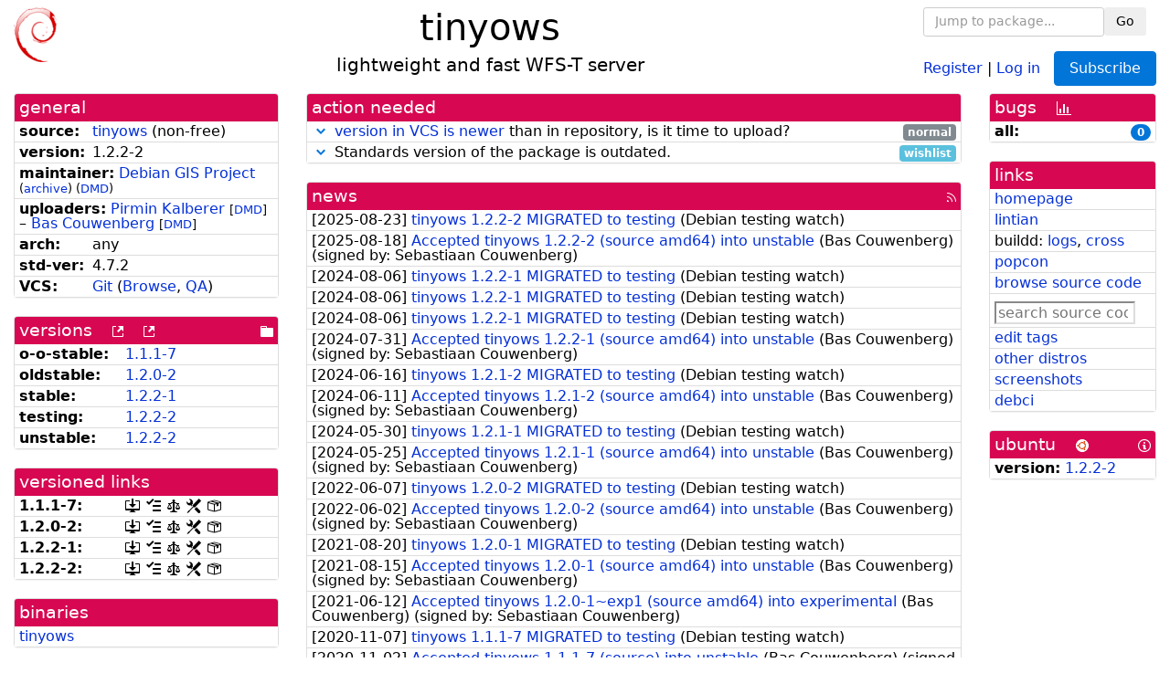

--- FILE ---
content_type: text/html; charset=utf-8
request_url: https://tracker.debian.org/pkg/tinyows
body_size: 5983
content:

<!DOCTYPE html>
<html>
    <head>
        <meta charset="utf-8">
        <title>tinyows - Debian Package Tracker</title>
        <meta name="viewport" content="width=device-width, initial-scale=1, shrink-to-fit=no">
	<meta http-equiv="x-ua-compatible" content="ie=edge">
        <link href="/static/css/bootstrap.min.css" rel="stylesheet" media="screen">
        <link href="/static/css/octicons.css" rel="stylesheet" media="screen">
        <link href="/static/css/style.css" rel="stylesheet" media="screen">
        <link type="application/opensearchdescription+xml" title="Debian Package Tracker Search" rel="search" href="/search.xml"/>
        

        
<link rel="alternate" type="application/rss+xml" title="RSS" href="/pkg/tinyows/rss">

        
<link href="/static/css/dense.css" rel="stylesheet" media="screen">

    
        
        <link rel="vcs-git" href="https://salsa.debian.org/debian-gis-team/tinyows.git" title="git repository for tinyows">
        
    

    
        
    

    
        
    

    
        
    


    </head>
    <body>
        
        <header class="page-header">
            <div class="container-fluid">
                
		<div class="row">
		<div class="col-xs-12 text-xs-center">
		    <div class="pull-xs-left">
<a href="/"><img src="/static/img/logo.png" alt="Debian Package Tracker" title="Visit the main page" ></a>
</div>
		    <div class="pull-xs-right">
		    
    <div class="m-b-1">
    <div class="text-xs-left"><form class="form-inline" id="package-search-form" action="/search" method="GET"><div class="form-group"><input type="search" class="form-control form-control-sm package-completion" name="package_name" id='package-search-input' placeholder="Jump to package..."></div><div class="form-group"><button type="submit" class="btn btn-default btn-sm">Go</button></div></form></div>

    </div>
    
    <span><a id="account-register" href="/accounts/register/">Register</a></span>
    <span>|</span>
    <span><a id="account-login" href="/accounts/login/">Log in</a></span>



    
	
	<div class="btn-group" role="group" style="margin-left: 10px;">
	  <a href="/accounts/login/?next=/pkg/tinyows" id='subscribe-not-logged-in-button' class="btn btn-primary">Subscribe</a>
	</div>
    


		    </div>
		    
    <div>
    <h1>tinyows</h1>
    
    <h5>lightweight and fast WFS-T server</h5>
    
    </div>

		</div>
		</div>
                
            </div>
        </header>
        

	

<div id="choose-email-modal" class="modal hide fade" tabindex="-1" role="dialog" aria-labelledby="myModalLabel" aria-hidden="true"><div class="modal-dialog" role="document"><div class="modal-content"><div class="modal-header"><button type="button" class="close" data-dismiss="modal" aria-hidden="true">×</button><h3>Choose email to subscribe with</h3></div><div class="modal-body"></div><div class="modal-footer"><button class="btn btn-default" id="cancel-choose-email" data-dismiss="modal" aria-hidden="true">Cancel</button></div></div></div></div>

<div class="container-fluid main">
    <div class="row">
        <div class="col-md-3" id="dtracker-package-left">
            
            
                <div class="panel" role="complementary">
    <div class="panel-heading" role="heading">
        general
    </div>
    <div class="panel-body">
        

<ul class="list-group list-group-flush">
    
    <li class="list-group-item">
        <span class="list-item-key"><b>source:</b></span>
	
	<a href="https://packages.debian.org/src:tinyows">tinyows</a>
		
		(<span id="component" title="Repository's component">non-free</span>)
		
	
    </li>
    

    
    <li class="list-group-item">
        <span class="list-item-key"><b>version:</b></span>
        1.2.2-2
    </li>
    

    
    <li class="list-group-item">
        <span class="list-item-key"><b>maintainer:</b></span>
	
	
	<a href="https://qa.debian.org/developer.php?login=pkg-grass-devel%40lists.alioth.debian.org">Debian GIS Project</a>
	
	
	    
		<small>
		    (<a href="https://lists.alioth.debian.org/pipermail/pkg-grass-devel/" title="Archives for the Debian GIS Project list">archive</a>)
		</small>
	    
	    
		<small>
		(<a href="https://udd.debian.org/dmd/?pkg-grass-devel%40lists.alioth.debian.org#todo" title="UDD&#x27;s Debian Maintainer Dashboard">DMD</a>)
		</small>
	    
	
    </li>
    

    
    <li class="list-group-item">
        <span class="list-item-key"><b>uploaders:</b></span>
	
	    
	    
	    <a href="https://qa.debian.org/developer.php?login=pi_deb%40sourcepole.ch">Pirmin Kalberer</a>
	    
	    
	    
	    
		<small>
		[<a href="https://udd.debian.org/dmd/?pi_deb%40sourcepole.ch#todo" title="UDD&#x27;s Debian Maintainer Dashboard">DMD</a>]
		</small>
	    
	    
	    
	    –
	    
	
	    
	    
	    <a href="https://qa.debian.org/developer.php?login=sebastic%40debian.org">Bas Couwenberg</a>
	    
	    
	    
	    
		<small>
		[<a href="https://udd.debian.org/dmd/?sebastic%40debian.org#todo" title="UDD&#x27;s Debian Maintainer Dashboard">DMD</a>]
		</small>
	    
	    
	    
	
    </li>
    

    
    <li class="list-group-item">
        <span class="list-item-key"><b>arch:</b></span>
        any 
    </li>
    

    
    <li class="list-group-item">
        <span class="list-item-key"><b>std-ver:</b></span>
        4.7.2
    </li>
    

    
    <li class="list-group-item">
        <span class="list-item-key"><b>VCS:</b></span>
	
	
	    
	    <a rel="vcs-git" href="https://salsa.debian.org/debian-gis-team/tinyows.git">Git</a>
	    
	
	
	(<a href="https://salsa.debian.org/debian-gis-team/tinyows">Browse</a>, <a href="https://qa.debian.org/cgi-bin/vcswatch?package=tinyows">QA</a>)
	
	
    </li>
    
</ul>


    </div>
</div>

            
            
            
                <div class="panel" role="complementary">
    <div class="panel-heading" role="heading">
        
<div class="row">
<div class="col-xs-12">
    versions
    
    
    <a class="m-l-1" href="https://qa.debian.org/madison.php?package=tinyows">
        <span role="img" aria-label="more versions can be listed by madison" class="octicon octicon-link-external" title="more versions can be listed by madison"><span class="sr-only">[more versions can be listed by madison]</span></span>
    </a>
    
    <a class="m-l-1" href="https://snapshot.debian.org/package/tinyows/">
        <span role="img" aria-label="old versions available from snapshot.debian.org" class="octicon octicon-link-external" title="old versions available from snapshot.debian.org"><span class="sr-only">[old versions available from snapshot.debian.org]</span></span>
    </a>
    
    
    
    <div class="pull-xs-right">
	
	<a href="https://deb.debian.org/debian/pool/non-free/t/tinyows"><span role="img" aria-label="pool directory" class="octicon octicon-file-directory" title="pool directory"><span class="sr-only">[pool directory]</span></span></a>
	
    </div>
    
</div>
</div>

    </div>
    <div class="panel-body">
        
<ul class="list-group list-group-flush">

    
    <li class="list-group-item">
	<span class="list-item-key versions-repository" title="Debian 11 (bullseye / oldoldstable)">
	    <b>o-o-stable:</b>
	</span>
	
	<a href="https://packages.debian.org/source/oldoldstable/tinyows">1.1.1-7</a>
	
    </li>
    
    <li class="list-group-item">
	<span class="list-item-key versions-repository" title="Debian 12 (bookworm / oldstable)">
	    <b>oldstable:</b>
	</span>
	
	<a href="https://packages.debian.org/source/oldstable/tinyows">1.2.0-2</a>
	
    </li>
    
    <li class="list-group-item">
	<span class="list-item-key versions-repository" title="Debian 13 (trixie / stable)">
	    <b>stable:</b>
	</span>
	
	<a href="https://packages.debian.org/source/stable/tinyows">1.2.2-1</a>
	
    </li>
    
    <li class="list-group-item">
	<span class="list-item-key versions-repository" title="Debian Forky (forky / testing)">
	    <b>testing:</b>
	</span>
	
	<a href="https://packages.debian.org/source/testing/tinyows">1.2.2-2</a>
	
    </li>
    
    <li class="list-group-item">
	<span class="list-item-key versions-repository" title="Debian Unstable (sid / unstable)">
	    <b>unstable:</b>
	</span>
	
	<a href="https://packages.debian.org/source/unstable/tinyows">1.2.2-2</a>
	
    </li>
    


    
    
</ul>

    </div>
</div>

            
            
            
                <div class="panel" role="complementary">
    <div class="panel-heading" role="heading">
        versioned links
    </div>
    <div class="panel-body">
        
<ul class="list-group list-group-flush">
    
    <li class="list-group-item">
        <span class="list-item-key versioned-links-version"><b>1.1.1-7:</b></span>
	
	    
	    <span class="versioned-links-icon"><a href="https://deb.debian.org/debian/pool/non-free/t/tinyows/tinyows_1.1.1-7.dsc"><span role="img" aria-label=".dsc, use dget on this link to retrieve source package" class="octicon octicon-desktop-download" title=".dsc, use dget on this link to retrieve source package"><span class="sr-only">[.dsc, use dget on this link to retrieve source package]</span></span></a></span>
	    
	
	    
	    <span class="versioned-links-icon"><a href="/media/packages/t/tinyows/changelog-1.1.1-7"><span role="img" aria-label="changelog" class="octicon octicon-tasklist" title="changelog"><span class="sr-only">[changelog]</span></span></a></span>
	    
	
	    
	    <span class="versioned-links-icon"><a href="/media/packages/t/tinyows/copyright-1.1.1-7"><span role="img" aria-label="copyright" class="octicon octicon-law" title="copyright"><span class="sr-only">[copyright]</span></span></a></span>
	    
	
	    
	    <span class="versioned-links-icon"><a href="/media/packages/t/tinyows/rules-1.1.1-7"><span role="img" aria-label="rules" class="octicon octicon-tools" title="rules"><span class="sr-only">[rules]</span></span></a></span>
	    
	
	    
	    <span class="versioned-links-icon"><a href="/media/packages/t/tinyows/control-1.1.1-7"><span role="img" aria-label="control" class="octicon octicon-package" title="control"><span class="sr-only">[control]</span></span></a></span>
	    
	
    </li>
    
    <li class="list-group-item">
        <span class="list-item-key versioned-links-version"><b>1.2.0-2:</b></span>
	
	    
	    <span class="versioned-links-icon"><a href="https://deb.debian.org/debian/pool/non-free/t/tinyows/tinyows_1.2.0-2.dsc"><span role="img" aria-label=".dsc, use dget on this link to retrieve source package" class="octicon octicon-desktop-download" title=".dsc, use dget on this link to retrieve source package"><span class="sr-only">[.dsc, use dget on this link to retrieve source package]</span></span></a></span>
	    
	
	    
	    <span class="versioned-links-icon"><a href="/media/packages/t/tinyows/changelog-1.2.0-2"><span role="img" aria-label="changelog" class="octicon octicon-tasklist" title="changelog"><span class="sr-only">[changelog]</span></span></a></span>
	    
	
	    
	    <span class="versioned-links-icon"><a href="/media/packages/t/tinyows/copyright-1.2.0-2"><span role="img" aria-label="copyright" class="octicon octicon-law" title="copyright"><span class="sr-only">[copyright]</span></span></a></span>
	    
	
	    
	    <span class="versioned-links-icon"><a href="/media/packages/t/tinyows/rules-1.2.0-2"><span role="img" aria-label="rules" class="octicon octicon-tools" title="rules"><span class="sr-only">[rules]</span></span></a></span>
	    
	
	    
	    <span class="versioned-links-icon"><a href="/media/packages/t/tinyows/control-1.2.0-2"><span role="img" aria-label="control" class="octicon octicon-package" title="control"><span class="sr-only">[control]</span></span></a></span>
	    
	
    </li>
    
    <li class="list-group-item">
        <span class="list-item-key versioned-links-version"><b>1.2.2-1:</b></span>
	
	    
	    <span class="versioned-links-icon"><a href="https://deb.debian.org/debian/pool/non-free/t/tinyows/tinyows_1.2.2-1.dsc"><span role="img" aria-label=".dsc, use dget on this link to retrieve source package" class="octicon octicon-desktop-download" title=".dsc, use dget on this link to retrieve source package"><span class="sr-only">[.dsc, use dget on this link to retrieve source package]</span></span></a></span>
	    
	
	    
	    <span class="versioned-links-icon"><a href="/media/packages/t/tinyows/changelog-1.2.2-1"><span role="img" aria-label="changelog" class="octicon octicon-tasklist" title="changelog"><span class="sr-only">[changelog]</span></span></a></span>
	    
	
	    
	    <span class="versioned-links-icon"><a href="/media/packages/t/tinyows/copyright-1.2.2-1"><span role="img" aria-label="copyright" class="octicon octicon-law" title="copyright"><span class="sr-only">[copyright]</span></span></a></span>
	    
	
	    
	    <span class="versioned-links-icon"><a href="/media/packages/t/tinyows/rules-1.2.2-1"><span role="img" aria-label="rules" class="octicon octicon-tools" title="rules"><span class="sr-only">[rules]</span></span></a></span>
	    
	
	    
	    <span class="versioned-links-icon"><a href="/media/packages/t/tinyows/control-1.2.2-1"><span role="img" aria-label="control" class="octicon octicon-package" title="control"><span class="sr-only">[control]</span></span></a></span>
	    
	
    </li>
    
    <li class="list-group-item">
        <span class="list-item-key versioned-links-version"><b>1.2.2-2:</b></span>
	
	    
	    <span class="versioned-links-icon"><a href="https://deb.debian.org/debian/pool/non-free/t/tinyows/tinyows_1.2.2-2.dsc"><span role="img" aria-label=".dsc, use dget on this link to retrieve source package" class="octicon octicon-desktop-download" title=".dsc, use dget on this link to retrieve source package"><span class="sr-only">[.dsc, use dget on this link to retrieve source package]</span></span></a></span>
	    
	
	    
	    <span class="versioned-links-icon"><a href="/media/packages/t/tinyows/changelog-1.2.2-2"><span role="img" aria-label="changelog" class="octicon octicon-tasklist" title="changelog"><span class="sr-only">[changelog]</span></span></a></span>
	    
	
	    
	    <span class="versioned-links-icon"><a href="/media/packages/t/tinyows/copyright-1.2.2-2"><span role="img" aria-label="copyright" class="octicon octicon-law" title="copyright"><span class="sr-only">[copyright]</span></span></a></span>
	    
	
	    
	    <span class="versioned-links-icon"><a href="/media/packages/t/tinyows/rules-1.2.2-2"><span role="img" aria-label="rules" class="octicon octicon-tools" title="rules"><span class="sr-only">[rules]</span></span></a></span>
	    
	
	    
	    <span class="versioned-links-icon"><a href="/media/packages/t/tinyows/control-1.2.2-2"><span role="img" aria-label="control" class="octicon octicon-package" title="control"><span class="sr-only">[control]</span></span></a></span>
	    
	
    </li>
    
</ul>

    </div>
</div>

            
            
            
                <div class="panel" role="complementary">
    <div class="panel-heading" role="heading">
        binaries
    </div>
    <div class="panel-body">
        
<ul class="list-group list-group-flush">
    
    
    <li class="list-group-item">
        
        <a href="https://packages.debian.org/unstable/tinyows" title="">tinyows</a>
        

        
    </li>
    
    
</ul>

    </div>
</div>

            
            
        </div>
        <div class="col-md-6 col-xl-7" id="dtracker-package-center">
            
            
                <div class="panel" role="complementary">
    <div class="panel-heading" role="heading">
        action needed
    </div>
    <div class="panel-body">
        
<div class="list-group list-group-flush" id="action-needed-list" role="list">
    
    <div class="card list-group-item action-item-vcswatch-warnings-and-errors" role="listitem">
        <details>
            <summary>
                <span class="chevron"><span role="button" aria-label="Toggle details"><span role="img" aria-label="Toggle details" class="octicon octicon-chevron-down" title="Toggle details"></span></span></span>
                
                <a href="https://qa.debian.org/cgi-bin/vcswatch?package=tinyows">version in VCS is newer</a> than in repository, is it time to upload?
                
                <span class="label label-default pull-xs-right">normal</span>
                
            </summary>
            <div class="card-block">
                

<a href="https://qa.debian.org/cgi-bin/vcswatch?package=tinyows">vcswatch</a> reports that

this package seems to have a new changelog entry (version
1.2.2-3, distribution
UNRELEASED) and new commits
in its VCS. You should consider whether it's time to make
an upload.

<br/><br/>
Here are the relevant commit messages:
<pre>
commit 6594a711359188d05c156dae41cb28dfe24eb1a2
Author: Bas Couwenberg &lt;sebastic@xs4all.nl&gt;
Date:   Sat Jan 3 14:53:08 2026 +0100

    Bump Standards-Version to 4.7.3, changes: priority.

commit 9039e81621f035bd39e1a39dbb2e7c160eb5e531
Author: Bas Couwenberg &lt;sebastic@xs4all.nl&gt;
Date:   Sat Jan 3 14:21:47 2026 +0100

    Drop Priority: optional, default since dpkg 1.22.13.

commit f4f58fff9e0f4268a613fa6b70810d5f7392e3c1
Author: Bas Couwenberg &lt;sebastic@xs4all.nl&gt;
Date:   Sat Oct 25 13:09:45 2025 +0200

    Use test-build-validate-cleanup instead of test-build-twice.

commit e2497468cb3b8abfb444a598b4658ec37cfe22c8
Author: Bas Couwenberg &lt;sebastic@xs4all.nl&gt;
Date:   Wed Oct 1 11:31:47 2025 +0200

    Revert &quot;Drop Priority: optional, default since dpkg 1.22.13.&quot;
    
    This reverts commit 31d8e6a2d271c2536e2a47669039e57d4507ef9a.

commit 31d8e6a2d271c2536e2a47669039e57d4507ef9a
Author: Bas Couwenberg &lt;sebastic@xs4all.nl&gt;
Date:   Wed Oct 1 09:39:15 2025 +0200

    Drop Priority: optional, default since dpkg 1.22.13.

commit 74c0aeb041459b488d6fa0c826a3117a5d59b9b0
Author: Bas Couwenberg &lt;sebastic@xs4all.nl&gt;
Date:   Wed Oct 1 08:54:27 2025 +0200

    Drop Rules-Requires-Root: no, default since dpkg 1.22.13.

commit 4071574bdf1d2faa079b0d141517ec86ab76c3f7
Author: Bas Couwenberg &lt;sebastic@xs4all.nl&gt;
Date:   Fri Sep 12 17:51:11 2025 +0200

    Update lintian overrides.

commit 766e6a50b9e56cc8b6f0d9e183d9c3e3ee5c2907
Author: Bas Couwenberg &lt;sebastic@xs4all.nl&gt;
Date:   Sat Aug 30 12:06:24 2025 +0200

    Disable i386 autopkgtest.

commit 8a4461596ed06a1f760d1b81a88be30a0f6b9d8c
Author: Bas Couwenberg &lt;sebastic@xs4all.nl&gt;
Date:   Mon Aug 18 10:42:27 2025 +0200

    Disable i386 build in Salsa CI.
</pre>





            </div>
            <div class="small card-footer text-muted">
                Created: 2025-03-20
                <span class="pull-xs-right">
                    Last update: 2026-01-26
                    23:01
                </span>
            </div>
        </details>
    </div>
    
    <div class="card list-group-item action-item-debian-std-ver-outdated" role="listitem">
        <details>
            <summary>
                <span class="chevron"><span role="button" aria-label="Toggle details"><span role="img" aria-label="Toggle details" class="octicon octicon-chevron-down" title="Toggle details"></span></span></span>
                
                Standards version of the package is outdated.
                
                <span class="label label-info pull-xs-right">wishlist</span>
                
            </summary>
            <div class="card-block">
                
<span>The package should be updated to follow the last version of <a href="https://www.debian.org/doc/debian-policy/">Debian Policy</a>
(Standards-Version <a href="https://www.debian.org/doc/debian-policy/upgrading-checklist.html#version-4-7-3">4.7.3</a> instead of
<a href="https://www.debian.org/doc/debian-policy/upgrading-checklist.html#version-4-7-2">4.7.2</a>).
</span>

            </div>
            <div class="small card-footer text-muted">
                Created: 2025-12-23
                <span class="pull-xs-right">
                    Last update: 2025-12-23
                    20:00
                </span>
            </div>
        </details>
    </div>
    
</div>

    </div>
</div>

            
            
            
                <div class="panel" role="complementary">
    <div class="panel-heading" role="heading">
        
<div class="row">
    <div class="col-xs-12">
	<a href="/pkg/tinyows/news/">news</a>
	<div class="pull-xs-right">
	    <a href="/pkg/tinyows/rss">
	    <span role="img" aria-label="rss feed" class="octicon octicon-rss" title="rss feed"><span class="sr-only">[rss feed]</span></span>
	    </a>
	</div>
    </div>
</div>

    </div>
    <div class="panel-body">
        

    <ul class="list-group list-group-flush">
    
    <li class="list-group-item">
        [<span class="news-date">2025-08-23</span>]
        <a href="/news/1659268/tinyows-122-2-migrated-to-testing/">
            <span class="news-title">tinyows 1.2.2-2 MIGRATED to testing</span>
        </a>
        (<span class="news-creator">Debian testing watch</span>)
        
        
        
    </li>
    
    <li class="list-group-item">
        [<span class="news-date">2025-08-18</span>]
        <a href="/news/1657397/accepted-tinyows-122-2-source-amd64-into-unstable/">
            <span class="news-title">Accepted tinyows 1.2.2-2 (source amd64) into unstable</span>
        </a>
        (<span class="news-creator">Bas Couwenberg</span>)
        
        
        <span>(signed by: </span><span class="news-signer">Sebastiaan Couwenberg</span><span>)</span>
        
        
    </li>
    
    <li class="list-group-item">
        [<span class="news-date">2024-08-06</span>]
        <a href="/news/1552342/tinyows-122-1-migrated-to-testing/">
            <span class="news-title">tinyows 1.2.2-1 MIGRATED to testing</span>
        </a>
        (<span class="news-creator">Debian testing watch</span>)
        
        
        
    </li>
    
    <li class="list-group-item">
        [<span class="news-date">2024-08-06</span>]
        <a href="/news/1552337/tinyows-122-1-migrated-to-testing/">
            <span class="news-title">tinyows 1.2.2-1 MIGRATED to testing</span>
        </a>
        (<span class="news-creator">Debian testing watch</span>)
        
        
        
    </li>
    
    <li class="list-group-item">
        [<span class="news-date">2024-08-06</span>]
        <a href="/news/1552252/tinyows-122-1-migrated-to-testing/">
            <span class="news-title">tinyows 1.2.2-1 MIGRATED to testing</span>
        </a>
        (<span class="news-creator">Debian testing watch</span>)
        
        
        
    </li>
    
    <li class="list-group-item">
        [<span class="news-date">2024-07-31</span>]
        <a href="/news/1550610/accepted-tinyows-122-1-source-amd64-into-unstable/">
            <span class="news-title">Accepted tinyows 1.2.2-1 (source amd64) into unstable</span>
        </a>
        (<span class="news-creator">Bas Couwenberg</span>)
        
        
        <span>(signed by: </span><span class="news-signer">Sebastiaan Couwenberg</span><span>)</span>
        
        
    </li>
    
    <li class="list-group-item">
        [<span class="news-date">2024-06-16</span>]
        <a href="/news/1537444/tinyows-121-2-migrated-to-testing/">
            <span class="news-title">tinyows 1.2.1-2 MIGRATED to testing</span>
        </a>
        (<span class="news-creator">Debian testing watch</span>)
        
        
        
    </li>
    
    <li class="list-group-item">
        [<span class="news-date">2024-06-11</span>]
        <a href="/news/1536531/accepted-tinyows-121-2-source-amd64-into-unstable/">
            <span class="news-title">Accepted tinyows 1.2.1-2 (source amd64) into unstable</span>
        </a>
        (<span class="news-creator">Bas Couwenberg</span>)
        
        
        <span>(signed by: </span><span class="news-signer">Sebastiaan Couwenberg</span><span>)</span>
        
        
    </li>
    
    <li class="list-group-item">
        [<span class="news-date">2024-05-30</span>]
        <a href="/news/1533611/tinyows-121-1-migrated-to-testing/">
            <span class="news-title">tinyows 1.2.1-1 MIGRATED to testing</span>
        </a>
        (<span class="news-creator">Debian testing watch</span>)
        
        
        
    </li>
    
    <li class="list-group-item">
        [<span class="news-date">2024-05-25</span>]
        <a href="/news/1532416/accepted-tinyows-121-1-source-amd64-into-unstable/">
            <span class="news-title">Accepted tinyows 1.2.1-1 (source amd64) into unstable</span>
        </a>
        (<span class="news-creator">Bas Couwenberg</span>)
        
        
        <span>(signed by: </span><span class="news-signer">Sebastiaan Couwenberg</span><span>)</span>
        
        
    </li>
    
    <li class="list-group-item">
        [<span class="news-date">2022-06-07</span>]
        <a href="/news/1331774/tinyows-120-2-migrated-to-testing/">
            <span class="news-title">tinyows 1.2.0-2 MIGRATED to testing</span>
        </a>
        (<span class="news-creator">Debian testing watch</span>)
        
        
        
    </li>
    
    <li class="list-group-item">
        [<span class="news-date">2022-06-02</span>]
        <a href="/news/1330346/accepted-tinyows-120-2-source-amd64-into-unstable/">
            <span class="news-title">Accepted tinyows 1.2.0-2 (source amd64) into unstable</span>
        </a>
        (<span class="news-creator">Bas Couwenberg</span>)
        
        
        <span>(signed by: </span><span class="news-signer">Sebastiaan Couwenberg</span><span>)</span>
        
        
    </li>
    
    <li class="list-group-item">
        [<span class="news-date">2021-08-20</span>]
        <a href="/news/1248821/tinyows-120-1-migrated-to-testing/">
            <span class="news-title">tinyows 1.2.0-1 MIGRATED to testing</span>
        </a>
        (<span class="news-creator">Debian testing watch</span>)
        
        
        
    </li>
    
    <li class="list-group-item">
        [<span class="news-date">2021-08-15</span>]
        <a href="/news/1245921/accepted-tinyows-120-1-source-amd64-into-unstable/">
            <span class="news-title">Accepted tinyows 1.2.0-1 (source amd64) into unstable</span>
        </a>
        (<span class="news-creator">Bas Couwenberg</span>)
        
        
        <span>(signed by: </span><span class="news-signer">Sebastiaan Couwenberg</span><span>)</span>
        
        
    </li>
    
    <li class="list-group-item">
        [<span class="news-date">2021-06-12</span>]
        <a href="/news/1242717/accepted-tinyows-120-1exp1-source-amd64-into-experimental/">
            <span class="news-title">Accepted tinyows 1.2.0-1~exp1 (source amd64) into experimental</span>
        </a>
        (<span class="news-creator">Bas Couwenberg</span>)
        
        
        <span>(signed by: </span><span class="news-signer">Sebastiaan Couwenberg</span><span>)</span>
        
        
    </li>
    
    <li class="list-group-item">
        [<span class="news-date">2020-11-07</span>]
        <a href="/news/1190236/tinyows-111-7-migrated-to-testing/">
            <span class="news-title">tinyows 1.1.1-7 MIGRATED to testing</span>
        </a>
        (<span class="news-creator">Debian testing watch</span>)
        
        
        
    </li>
    
    <li class="list-group-item">
        [<span class="news-date">2020-11-02</span>]
        <a href="/news/1188885/accepted-tinyows-111-7-source-into-unstable/">
            <span class="news-title">Accepted tinyows 1.1.1-7 (source) into unstable</span>
        </a>
        (<span class="news-creator">Bas Couwenberg</span>)
        
        
        <span>(signed by: </span><span class="news-signer">Sebastiaan Couwenberg</span><span>)</span>
        
        
    </li>
    
    <li class="list-group-item">
        [<span class="news-date">2018-08-08</span>]
        <a href="/news/978639/tinyows-111-6-migrated-to-testing/">
            <span class="news-title">tinyows 1.1.1-6 MIGRATED to testing</span>
        </a>
        (<span class="news-creator">Debian testing watch</span>)
        
        
        
    </li>
    
    <li class="list-group-item">
        [<span class="news-date">2018-08-01</span>]
        <a href="/news/977138/accepted-tinyows-111-6-source-amd64-into-unstable/">
            <span class="news-title">Accepted tinyows 1.1.1-6 (source amd64) into unstable</span>
        </a>
        (<span class="news-creator">Bas Couwenberg</span>)
        
        
        <span>(signed by: </span><span class="news-signer">Sebastiaan Couwenberg</span><span>)</span>
        
        
    </li>
    
    <li class="list-group-item">
        [<span class="news-date">2018-07-24</span>]
        <a href="/news/975220/tinyows-111-5-migrated-to-testing/">
            <span class="news-title">tinyows 1.1.1-5 MIGRATED to testing</span>
        </a>
        (<span class="news-creator">Debian testing watch</span>)
        
        
        
    </li>
    
    <li class="list-group-item">
        [<span class="news-date">2018-07-21</span>]
        <a href="/news/974641/accepted-tinyows-111-5-source-amd64-into-unstable/">
            <span class="news-title">Accepted tinyows 1.1.1-5 (source amd64) into unstable</span>
        </a>
        (<span class="news-creator">Bas Couwenberg</span>)
        
        
        <span>(signed by: </span><span class="news-signer">Sebastiaan Couwenberg</span><span>)</span>
        
        
    </li>
    
    <li class="list-group-item">
        [<span class="news-date">2016-12-18</span>]
        <a href="/news/824836/tinyows-111-4-migrated-to-testing/">
            <span class="news-title">tinyows 1.1.1-4 MIGRATED to testing</span>
        </a>
        (<span class="news-creator">Debian testing watch</span>)
        
        
        
    </li>
    
    <li class="list-group-item">
        [<span class="news-date">2016-12-07</span>]
        <a href="/news/822207/accepted-tinyows-111-4-source-amd64-into-unstable/">
            <span class="news-title">Accepted tinyows 1.1.1-4 (source amd64) into unstable</span>
        </a>
        (<span class="news-creator">Bas Couwenberg</span>)
        
        
        <span>(signed by: </span><span class="news-signer">Sebastiaan Couwenberg</span><span>)</span>
        
        
    </li>
    
    <li class="list-group-item">
        [<span class="news-date">2016-10-10</span>]
        <a href="/news/803910/tinyows-111-3-migrated-to-testing/">
            <span class="news-title">tinyows 1.1.1-3 MIGRATED to testing</span>
        </a>
        (<span class="news-creator">Debian testing watch</span>)
        
        
        
    </li>
    
    <li class="list-group-item">
        [<span class="news-date">2016-10-04</span>]
        <a href="/news/802231/accepted-tinyows-111-3-source-amd64-into-unstable/">
            <span class="news-title">Accepted tinyows 1.1.1-3 (source amd64) into unstable</span>
        </a>
        (<span class="news-creator">Bas Couwenberg</span>)
        
        
        <span>(signed by: </span><span class="news-signer">Sebastiaan Couwenberg</span><span>)</span>
        
        
    </li>
    
    <li class="list-group-item">
        [<span class="news-date">2015-12-25</span>]
        <a href="/news/736101/tinyows-111-2-migrated-to-testing/">
            <span class="news-title">tinyows 1.1.1-2 MIGRATED to testing</span>
        </a>
        (<span class="news-creator">Debian testing watch</span>)
        
        
        
    </li>
    
    <li class="list-group-item">
        [<span class="news-date">2015-12-20</span>]
        <a href="/news/734155/accepted-tinyows-111-2-source-amd64-into-unstable/">
            <span class="news-title">Accepted tinyows 1.1.1-2 (source amd64) into unstable</span>
        </a>
        (<span class="news-creator">Bas Couwenberg</span>)
        
        
        <span>(signed by: </span><span class="news-signer">Sebastiaan Couwenberg</span><span>)</span>
        
        
    </li>
    
    <li class="list-group-item">
        [<span class="news-date">2015-07-13</span>]
        <a href="/news/697731/tinyows-111-1-migrated-to-testing/">
            <span class="news-title">tinyows 1.1.1-1 MIGRATED to testing</span>
        </a>
        (<span class="news-creator">Britney</span>)
        
        
        
    </li>
    
    <li class="list-group-item">
        [<span class="news-date">2015-07-07</span>]
        <a href="/news/696136/accepted-tinyows-111-1-source-amd64-into-unstable/">
            <span class="news-title">Accepted tinyows 1.1.1-1 (source amd64) into unstable</span>
        </a>
        (<span class="news-creator">Bas Couwenberg</span>)
        
        
        <span>(signed by: </span><span class="news-signer">Sebastiaan Couwenberg</span><span>)</span>
        
        
    </li>
    
    <li class="list-group-item">
        [<span class="news-date">2015-05-03</span>]
        <a href="/news/681880/tinyows-110-6-migrated-to-testing/">
            <span class="news-title">tinyows 1.1.0-6 MIGRATED to testing</span>
        </a>
        (<span class="news-creator">Britney</span>)
        
        
        
    </li>
    
</ul>




<div class="text-xs-center" style="margin-bottom: -1rem">
    <ul class="pagination m-b-0">
	<li class="page-item">
	    <a class="page-link" href="/pkg/tinyows/news/">1</a>
	</li>
	<li class="page-item">
	    <a class="page-link" href="/pkg/tinyows/news/?page=2">2</a>
	</li>
    </ul>
</div>


    </div>
</div>

            
            
        </div>
        <div class="col-md-3 col-xl-2" id="dtracker-package-right">
            
            
                <div class="panel" role="complementary">
    <div class="panel-heading" role="heading">
        
bugs
<a class="m-l-1" href="https://qa.debian.org/data/bts/graphs/t/tinyows.png"><span role="img" aria-label="bug history graph" class="octicon octicon-graph" title="bug history graph"><span class="sr-only">[bug history graph]</span></span></a>

    </div>
    <div class="panel-body">
        
<ul class="list-group list-group-flush">
    
    
    <li class="list-group-item">
        <span class="list-item-key">
            
            <b><span title="">all:</span></b>
            
        </span>
        <a class="label label-primary label-pill pull-xs-right m-l-1"
	title="Number of bugs" href="https://bugs.debian.org/cgi-bin/pkgreport.cgi?repeatmerged=no&amp;src=tinyows">0</a>
	
	
    </li>
    

</ul>

    </div>
</div>

            
            
            
                <div class="panel" role="complementary">
    <div class="panel-heading" role="heading">
        links
    </div>
    <div class="panel-body">
        
<ul class="list-group list-group-flush">
    
    <li class="list-group-item">
        
            <a href="http://www.mapserver.org/tinyows/" title="upstream web homepage">homepage</a>
        
    </li>
    
    <li class="list-group-item">
        
            
<a href="https://udd.debian.org/lintian/?packages=tinyows" title="report about packaging issues spotted by lintian">lintian</a>




        
    </li>
    
    <li class="list-group-item">
        
            
<span>buildd: </span><span><a title="buildd.debian.org build logs" href="https://buildd.debian.org/status/package.php?p=tinyows">logs</a></span><span>, </span><span><a title="Cross build logs" href="http://crossqa.debian.net/src/tinyows">cross</a></span>


        
    </li>
    
    <li class="list-group-item">
        
            <a href="https://qa.debian.org/popcon.php?package=tinyows">popcon</a>
        
    </li>
    
    <li class="list-group-item">
        
            <a href="https://sources.debian.org/src/tinyows/unstable/">browse source code</a>
        
    </li>
    
    <li class="list-group-item">
        
            <form class="code-search-form" action="/codesearch/" method="get" target="_blank"><input type="hidden" name="package" value="tinyows"><input type="search" name="query" placeholder="search source code"></form>
        
    </li>
    
    <li class="list-group-item">
        
            <a href="https://debtags.debian.org/rep/todo/maint/pkg-grass-devel%40lists.alioth.debian.org#tinyows">edit tags</a>
        
    </li>
    
    <li class="list-group-item">
        
            <a href="https://repology.org/tools/project-by?name_type=srcname&noautoresolve=on&repo=debian_unstable&target_page=project_packages&name=tinyows" title="provided by Repology">other distros</a>
        
    </li>
    
    <li class="list-group-item">
        
            <a href="https://screenshots.debian.net/package/tinyows">screenshots</a>
        
    </li>
    
    <li class="list-group-item">
        
            <a href="https://ci.debian.net/packages/t/tinyows">debci</a>
        
    </li>
    
</ul>

    </div>
</div>

            
            
            
                <div class="panel" role="complementary">
    <div class="panel-heading" role="heading">
        
ubuntu
<img class="m-l-1" src="/static/img/ubuntu.png" alt="Ubuntu logo" title="Ubuntu logo">
<a class="pull-xs-right" href="https://wiki.ubuntu.com/Ubuntu/ForDebianDevelopers"><span role="img" aria-label="Information about Ubuntu for Debian Developers" class="octicon octicon-info" title="Information about Ubuntu for Debian Developers"><span class="sr-only">[Information about Ubuntu for Debian Developers]</span></span></a>

    </div>
    <div class="panel-body">
        
<ul class="list-group list-group-flush"><li class="list-group-item"><span class="list-item-key"><b>version:</b></span>
	&#32;<a href="https://launchpad.net/ubuntu/+source/tinyows">1.2.2-2</a></li></ul>

    </div>
</div>

            
            
        </div>
    </div>
</div>


        <footer id="footer" class="footer">
            <hr>
            <div class="container-fluid">
                <div class="text-xs-center p-b-1">
                    
                                        <div id="footer-title"><a href="https://www.debian.org">Debian</a> Package Tracker — <a href="https://deb.li/DTAuthors">Copyright</a> 2013-2025 The Distro Tracker Developers</div>
                    <div id="footer-bugs">
			Report problems to the <a href="https://bugs.debian.org/tracker.debian.org">tracker.debian.org pseudo-package</a> in the <a href="https://bugs.debian.org">Debian <acronym title="Bug Tracking System">BTS</acronym></a>.
		    </div>
                    <div id="footer-help">
                        <a href="https://qa.pages.debian.net/distro-tracker/">Documentation</a> —
                        <a href="https://salsa.debian.org/qa/distro-tracker/issues">Bugs</a> —
                        <a href="https://salsa.debian.org/qa/distro-tracker">Git Repository</a> —
                        <a href="https://qa.pages.debian.net/distro-tracker/contributing.html">Contributing</a>
                    </div>

                    
                </div>
            </div>
        </footer>

        <script src="/static/js/jquery.min.js"></script>
        <script src="/static/js/jquery.cookie.js"></script>
        <script src="/static/js/tether.min.js"></script>
        <script src="/static/js/popper.min.js"></script>
        <script src="/static/js/bootstrap.min.js"></script>
        <script src="/static/js/typeahead.bundle.min.js"></script>
        <script src="/static/js/main.js"></script>
        
    </body>
</html>
